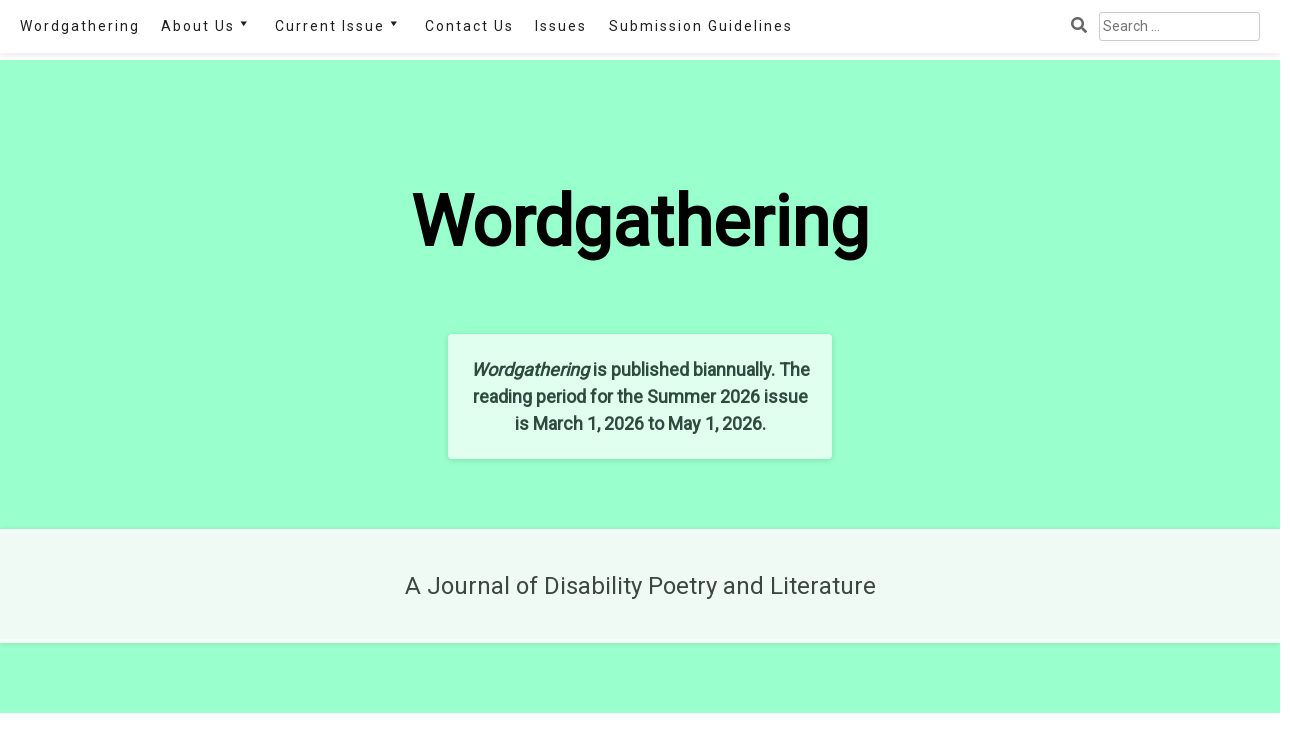

--- FILE ---
content_type: application/javascript
request_url: https://api.ipify.org/?format=jsonp&callback=getIP
body_size: -48
content:
getIP({"ip":"18.224.68.222"});